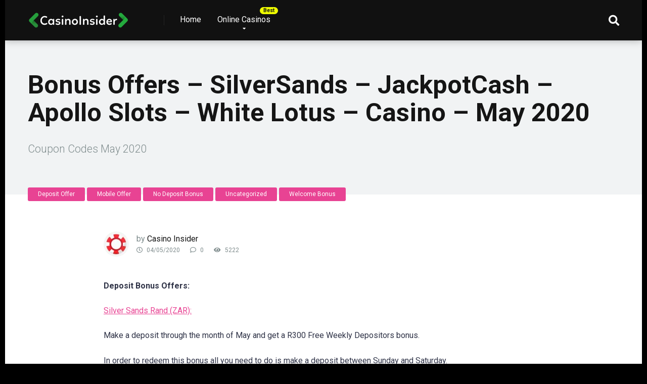

--- FILE ---
content_type: text/html; charset=UTF-8
request_url: https://www.casinoinsider.co.za/2020/05/04/bonus-offers-silversands-jackpotcash-apollo-slots-white-lotus/
body_size: 54466
content:
<!DOCTYPE html>
<html lang="en-ZA">
<head>
	<!-- Global site tag (gtag.js) - Google Analytics -->
<script async src="https://www.googletagmanager.com/gtag/js?id=UA-162110396-1"></script>
<script>
  window.dataLayer = window.dataLayer || [];
  function gtag(){dataLayer.push(arguments);}
  gtag('js', new Date());

  gtag('config', 'UA-162110396-1');
</script>

	
    <meta charset="UTF-8" />
    <meta http-equiv="X-UA-Compatible" content="IE=edge" />
    <meta name="viewport" id="viewport" content="width=device-width, initial-scale=1.0, maximum-scale=1.0, minimum-scale=1.0, user-scalable=no" />
	
  <meta name="keywords" content="SilverSands Casino, Springbok Casino, Yebo Casino, Winner Casino, Punt Casino, Genesis Casino, Thunderbolt Casino, Casino.com, ZAR Casino, Europa Casino, Online Casino">
  <meta name="author" content="Casino Insider">
	<meta name='robots' content='index, follow, max-image-preview:large, max-snippet:-1, max-video-preview:-1' />
<!-- Jetpack Site Verification Tags -->
<meta name="google-site-verification" content="FM8DmJ5m2L1QozaEiIuow6bmRtPakfP1XwX20fN1AZU" />

	<!-- This site is optimized with the Yoast SEO plugin v17.7.1 - https://yoast.com/wordpress/plugins/seo/ -->
	<title>Bonus Offers - SilverSands - JackpotCash - Apollo Slots - White Lotus - Casino - May 2020 | Casino Insider</title>
	<link rel="canonical" href="https://www.casinoinsider.co.za/2020/05/04/bonus-offers-silversands-jackpotcash-apollo-slots-white-lotus/" />
	<meta property="og:locale" content="en_US" />
	<meta property="og:type" content="article" />
	<meta property="og:title" content="Bonus Offers - SilverSands - JackpotCash - Apollo Slots - White Lotus - Casino - May 2020 | Casino Insider" />
	<meta property="og:description" content="Coupon Codes May 2020" />
	<meta property="og:url" content="https://www.casinoinsider.co.za/2020/05/04/bonus-offers-silversands-jackpotcash-apollo-slots-white-lotus/" />
	<meta property="og:site_name" content="Casino Insider" />
	<meta property="article:published_time" content="2020-05-04T11:32:56+00:00" />
	<meta property="article:modified_time" content="2020-05-04T11:37:15+00:00" />
	<meta name="twitter:card" content="summary_large_image" />
	<meta name="twitter:label1" content="Written by" />
	<meta name="twitter:data1" content="Casino Insider" />
	<meta name="twitter:label2" content="Est. reading time" />
	<meta name="twitter:data2" content="7 minutes" />
	<script type="application/ld+json" class="yoast-schema-graph">{"@context":"https://schema.org","@graph":[{"@type":"WebSite","@id":"https://www.casinoinsider.co.za/#website","url":"https://www.casinoinsider.co.za/","name":"Casino Insider","description":"BEST SOUTH AFRICAN ONLINE CASINO 2021 - ONLINE GAMBLING GUIDE","potentialAction":[{"@type":"SearchAction","target":{"@type":"EntryPoint","urlTemplate":"https://www.casinoinsider.co.za/?s={search_term_string}"},"query-input":"required name=search_term_string"}],"inLanguage":"en-ZA"},{"@type":"WebPage","@id":"https://www.casinoinsider.co.za/2020/05/04/bonus-offers-silversands-jackpotcash-apollo-slots-white-lotus/#webpage","url":"https://www.casinoinsider.co.za/2020/05/04/bonus-offers-silversands-jackpotcash-apollo-slots-white-lotus/","name":"Bonus Offers - SilverSands - JackpotCash - Apollo Slots - White Lotus - Casino - May 2020 | Casino Insider","isPartOf":{"@id":"https://www.casinoinsider.co.za/#website"},"datePublished":"2020-05-04T11:32:56+00:00","dateModified":"2020-05-04T11:37:15+00:00","author":{"@id":"https://www.casinoinsider.co.za/#/schema/person/433492fb1ce047c3a338fd3a4e79ce75"},"breadcrumb":{"@id":"https://www.casinoinsider.co.za/2020/05/04/bonus-offers-silversands-jackpotcash-apollo-slots-white-lotus/#breadcrumb"},"inLanguage":"en-ZA","potentialAction":[{"@type":"ReadAction","target":["https://www.casinoinsider.co.za/2020/05/04/bonus-offers-silversands-jackpotcash-apollo-slots-white-lotus/"]}]},{"@type":"BreadcrumbList","@id":"https://www.casinoinsider.co.za/2020/05/04/bonus-offers-silversands-jackpotcash-apollo-slots-white-lotus/#breadcrumb","itemListElement":[{"@type":"ListItem","position":1,"name":"Home","item":"https://www.casinoinsider.co.za/"},{"@type":"ListItem","position":2,"name":"Bonus Offers &#8211; SilverSands &#8211; JackpotCash &#8211; Apollo Slots &#8211; White Lotus &#8211; Casino &#8211; May 2020"}]},{"@type":"Person","@id":"https://www.casinoinsider.co.za/#/schema/person/433492fb1ce047c3a338fd3a4e79ce75","name":"Casino Insider","image":{"@type":"ImageObject","@id":"https://www.casinoinsider.co.za/#personlogo","inLanguage":"en-ZA","url":"https://secure.gravatar.com/avatar/af15f1939d9354126dab5b5a6b9a515c?s=96&d=mm&r=g","contentUrl":"https://secure.gravatar.com/avatar/af15f1939d9354126dab5b5a6b9a515c?s=96&d=mm&r=g","caption":"Casino Insider"},"sameAs":["http://www.casinoinsider.co.za"]}]}</script>
	<!-- / Yoast SEO plugin. -->


<link rel='dns-prefetch' href='//fonts.googleapis.com' />
<link rel='dns-prefetch' href='//use.fontawesome.com' />
<link rel='dns-prefetch' href='//s.w.org' />
<link rel='dns-prefetch' href='//c0.wp.com' />
<link rel='dns-prefetch' href='//i0.wp.com' />
<link rel='dns-prefetch' href='//i1.wp.com' />
<link rel='dns-prefetch' href='//i2.wp.com' />
<link rel="alternate" type="application/rss+xml" title="Casino Insider &raquo; Feed" href="https://www.casinoinsider.co.za/feed/" />
<link rel="alternate" type="application/rss+xml" title="Casino Insider &raquo; Comments Feed" href="https://www.casinoinsider.co.za/comments/feed/" />
<link rel="alternate" type="application/rss+xml" title="Casino Insider &raquo; Bonus Offers &#8211; SilverSands &#8211; JackpotCash &#8211; Apollo Slots &#8211; White Lotus &#8211; Casino &#8211; May 2020 Comments Feed" href="https://www.casinoinsider.co.za/2020/05/04/bonus-offers-silversands-jackpotcash-apollo-slots-white-lotus/feed/" />
		<script type="text/javascript">
			window._wpemojiSettings = {"baseUrl":"https:\/\/s.w.org\/images\/core\/emoji\/13.1.0\/72x72\/","ext":".png","svgUrl":"https:\/\/s.w.org\/images\/core\/emoji\/13.1.0\/svg\/","svgExt":".svg","source":{"concatemoji":"https:\/\/www.casinoinsider.co.za\/wp-includes\/js\/wp-emoji-release.min.js?ver=5.8.12"}};
			!function(e,a,t){var n,r,o,i=a.createElement("canvas"),p=i.getContext&&i.getContext("2d");function s(e,t){var a=String.fromCharCode;p.clearRect(0,0,i.width,i.height),p.fillText(a.apply(this,e),0,0);e=i.toDataURL();return p.clearRect(0,0,i.width,i.height),p.fillText(a.apply(this,t),0,0),e===i.toDataURL()}function c(e){var t=a.createElement("script");t.src=e,t.defer=t.type="text/javascript",a.getElementsByTagName("head")[0].appendChild(t)}for(o=Array("flag","emoji"),t.supports={everything:!0,everythingExceptFlag:!0},r=0;r<o.length;r++)t.supports[o[r]]=function(e){if(!p||!p.fillText)return!1;switch(p.textBaseline="top",p.font="600 32px Arial",e){case"flag":return s([127987,65039,8205,9895,65039],[127987,65039,8203,9895,65039])?!1:!s([55356,56826,55356,56819],[55356,56826,8203,55356,56819])&&!s([55356,57332,56128,56423,56128,56418,56128,56421,56128,56430,56128,56423,56128,56447],[55356,57332,8203,56128,56423,8203,56128,56418,8203,56128,56421,8203,56128,56430,8203,56128,56423,8203,56128,56447]);case"emoji":return!s([10084,65039,8205,55357,56613],[10084,65039,8203,55357,56613])}return!1}(o[r]),t.supports.everything=t.supports.everything&&t.supports[o[r]],"flag"!==o[r]&&(t.supports.everythingExceptFlag=t.supports.everythingExceptFlag&&t.supports[o[r]]);t.supports.everythingExceptFlag=t.supports.everythingExceptFlag&&!t.supports.flag,t.DOMReady=!1,t.readyCallback=function(){t.DOMReady=!0},t.supports.everything||(n=function(){t.readyCallback()},a.addEventListener?(a.addEventListener("DOMContentLoaded",n,!1),e.addEventListener("load",n,!1)):(e.attachEvent("onload",n),a.attachEvent("onreadystatechange",function(){"complete"===a.readyState&&t.readyCallback()})),(n=t.source||{}).concatemoji?c(n.concatemoji):n.wpemoji&&n.twemoji&&(c(n.twemoji),c(n.wpemoji)))}(window,document,window._wpemojiSettings);
		</script>
		<style type="text/css">
img.wp-smiley,
img.emoji {
	display: inline !important;
	border: none !important;
	box-shadow: none !important;
	height: 1em !important;
	width: 1em !important;
	margin: 0 .07em !important;
	vertical-align: -0.1em !important;
	background: none !important;
	padding: 0 !important;
}
</style>
	<link rel='stylesheet' id='wp-block-library-css'  href='https://c0.wp.com/c/5.8.12/wp-includes/css/dist/block-library/style.min.css' type='text/css' media='all' />
<style id='wp-block-library-inline-css' type='text/css'>
.has-text-align-justify{text-align:justify;}
</style>
<link rel='stylesheet' id='mediaelement-css'  href='https://c0.wp.com/c/5.8.12/wp-includes/js/mediaelement/mediaelementplayer-legacy.min.css' type='text/css' media='all' />
<link rel='stylesheet' id='wp-mediaelement-css'  href='https://c0.wp.com/c/5.8.12/wp-includes/js/mediaelement/wp-mediaelement.min.css' type='text/css' media='all' />
<link rel='stylesheet' id='mercury-fonts-css'  href='//fonts.googleapis.com/css?family=Roboto%3A300%2C400%2C700%2C900&#038;ver=3.3.1' type='text/css' media='all' />
<link rel='stylesheet' id='font-awesome-free-css'  href='//use.fontawesome.com/releases/v5.8.2/css/all.css?ver=5.8.2' type='text/css' media='all' />
<link rel='stylesheet' id='owl-carousel-css'  href='https://www.casinoinsider.co.za/wp-content/themes/mercury/css/owl.carousel.min.css?ver=2.3.4' type='text/css' media='all' />
<link rel='stylesheet' id='owl-carousel-animate-css'  href='https://www.casinoinsider.co.za/wp-content/themes/mercury/css/animate.css?ver=2.3.4' type='text/css' media='all' />
<link rel='stylesheet' id='mercury-style-css'  href='https://www.casinoinsider.co.za/wp-content/themes/mercury/style.css?ver=3.3.1' type='text/css' media='all' />
<style id='mercury-style-inline-css' type='text/css'>


/* Main Color */

.has-mercury-main-color,
.home-page .textwidget a:hover,
.space-header-2-top-soc a:hover,
.space-header-menu ul.main-menu li a:hover,
.space-header-menu ul.main-menu li:hover a,
.space-header-2-nav ul.main-menu li a:hover,
.space-header-2-nav ul.main-menu li:hover a,
.space-page-content a:hover,
.space-pros-cons ul li a:hover,
.space-pros-cons ol li a:hover,
.space-comments-form-box p.comment-notes span.required,
form.comment-form p.comment-notes span.required {
	color: #6c5ce7;
}

input[type="submit"],
.has-mercury-main-background-color,
.space-block-title span:after,
.space-widget-title span:after,
.space-companies-archive-item-button a,
.space-companies-sidebar-item-button a,
.space-casinos-3-archive-item-count,
.space-games-archive-item-button a,
.space-games-sidebar-item-button a,
.space-aces-single-bonus-info-button-ins a,
.space-bonuses-archive-item-button a,
.home-page .widget_mc4wp_form_widget .space-widget-title::after,
.space-content-section .widget_mc4wp_form_widget .space-widget-title::after {
	background-color: #6c5ce7;
}

.space-header-menu ul.main-menu li a:hover,
.space-header-menu ul.main-menu li:hover a,
.space-header-2-nav ul.main-menu li a:hover,
.space-header-2-nav ul.main-menu li:hover a {
	border-bottom: 2px solid #6c5ce7;
}
.space-header-2-top-soc a:hover {
	border: 1px solid #6c5ce7;
}

/* Second Color */

.has-mercury-second-color,
.space-page-content a,
.space-pros-cons ul li a,
.space-pros-cons ol li a,
.space-page-content ul li:before,
.home-page .textwidget ul li:before,
.space-widget ul li a:hover,
.home-page .textwidget a,
#recentcomments li a:hover,
#recentcomments li span.comment-author-link a:hover,
h3.comment-reply-title small a,
.space-companies-sidebar-2-item-desc a,
.space-companies-sidebar-item-title p a,
.space-companies-archive-item-short-desc a,
.space-companies-2-archive-item-desc a,
.space-casinos-3-archive-item-terms-ins a,
.space-casino-content-info a,
.space-casino-style-2-calltoaction-text-ins a,
.space-casino-details-item-title span,
.space-casino-style-2-ratings-all-item-value i,
.space-casino-style-2-calltoaction-text-ins a,
.space-casino-content-short-desc a,
.space-casino-header-short-desc a,
.space-casino-content-rating-stars i,
.space-casino-content-rating-overall .star-rating .star,
.space-companies-archive-item-rating .star-rating .star,
.space-casino-content-logo-stars i,
.space-casino-content-logo-stars .star-rating .star,
.space-companies-2-archive-item-rating .star-rating .star,
.space-casinos-3-archive-item-rating-box .star-rating .star,
.space-casinos-4-archive-item-title .star-rating .star,
.space-companies-sidebar-2-item-rating .star-rating .star,
.space-comments-list-item-date a.comment-reply-link,
.space-categories-list-box ul li a,
#scrolltop,
.widget_mc4wp_form_widget .mc4wp-response a,
.space-header-height.dark .space-header-menu ul.main-menu li a:hover,
.space-header-height.dark .space-header-menu ul.main-menu li:hover a,
.space-header-2-height.dark .space-header-2-nav ul.main-menu li a:hover,
.space-header-2-height.dark .space-header-2-nav ul.main-menu li:hover a,
.space-header-2-height.dark .space-header-2-top-soc a:hover,
.space-casino-header-logo-rating i {
	color: #e84393;
}

.space-title-box-category a,
.has-mercury-second-background-color,
.space-casino-details-item-links a:hover,
.space-news-2-small-item-img-category a,
.space-news-2-item-big-box-category span,
.space-block-title span:before,
.space-widget-title span:before,
.space-news-4-item.small-news-block .space-news-4-item-img-category a,
.space-news-4-item.big-news-block .space-news-4-item-top-category span,
.space-news-6-item-top-category span,
.space-news-7-item-category span,
.space-news-3-item-img-category a,
.space-news-8-item-title-category span,
.space-news-9-item-info-category span,
.space-archive-loop-item-img-category a,
.space-casinos-3-archive-item:first-child .space-casinos-3-archive-item-count,
.space-single-bonus.space-dark-style .space-aces-single-bonus-info-button-ins a,
.space-bonuses-archive-item.space-dark-style .space-bonuses-archive-item-button a,
nav.pagination a,
nav.comments-pagination a,
nav.pagination-post a span.page-number,
.widget_tag_cloud a,
.space-footer-top-age span,
.space-footer-top-soc a:hover,
.home-page .widget_mc4wp_form_widget .mc4wp-form-fields .space-subscribe-filds button,
.space-content-section .widget_mc4wp_form_widget .mc4wp-form-fields .space-subscribe-filds button {
	background-color: #e84393;
}

.space-footer-top-soc a:hover,
.space-header-2-height.dark .space-header-2-top-soc a:hover,
.space-categories-list-box ul li a {
	border: 1px solid #e84393;
}

.space-header-height.dark .space-header-menu ul.main-menu li a:hover,
.space-header-height.dark .space-header-menu ul.main-menu li:hover a,
.space-header-2-height.dark .space-header-2-nav ul.main-menu li a:hover,
.space-header-2-height.dark .space-header-2-nav ul.main-menu li:hover a {
	border-bottom: 2px solid #e84393;
}

/* Stars Color */

.star,
.fa-star {
	color: #ffd32a!important;
}
</style>
<link rel='stylesheet' id='mercury-media-css'  href='https://www.casinoinsider.co.za/wp-content/themes/mercury/css/media.css?ver=3.3.1' type='text/css' media='all' />
<link rel='stylesheet' id='jetpack_css-css'  href='https://c0.wp.com/p/jetpack/10.3.2/css/jetpack.css' type='text/css' media='all' />
<script type='text/javascript' src='https://c0.wp.com/c/5.8.12/wp-includes/js/jquery/jquery.min.js' id='jquery-core-js'></script>
<script type='text/javascript' src='https://c0.wp.com/c/5.8.12/wp-includes/js/jquery/jquery-migrate.min.js' id='jquery-migrate-js'></script>
<link rel="https://api.w.org/" href="https://www.casinoinsider.co.za/wp-json/" /><link rel="alternate" type="application/json" href="https://www.casinoinsider.co.za/wp-json/wp/v2/posts/724" /><link rel="EditURI" type="application/rsd+xml" title="RSD" href="https://www.casinoinsider.co.za/xmlrpc.php?rsd" />
<link rel="wlwmanifest" type="application/wlwmanifest+xml" href="https://www.casinoinsider.co.za/wp-includes/wlwmanifest.xml" /> 
<meta name="generator" content="WordPress 5.8.12" />
<link rel='shortlink' href='https://www.casinoinsider.co.za/?p=724' />
<link rel="alternate" type="application/json+oembed" href="https://www.casinoinsider.co.za/wp-json/oembed/1.0/embed?url=https%3A%2F%2Fwww.casinoinsider.co.za%2F2020%2F05%2F04%2Fbonus-offers-silversands-jackpotcash-apollo-slots-white-lotus%2F" />
<link rel="alternate" type="text/xml+oembed" href="https://www.casinoinsider.co.za/wp-json/oembed/1.0/embed?url=https%3A%2F%2Fwww.casinoinsider.co.za%2F2020%2F05%2F04%2Fbonus-offers-silversands-jackpotcash-apollo-slots-white-lotus%2F&#038;format=xml" />

		<!-- GA Google Analytics @ https://m0n.co/ga -->
		<script>
			(function(i,s,o,g,r,a,m){i['GoogleAnalyticsObject']=r;i[r]=i[r]||function(){
			(i[r].q=i[r].q||[]).push(arguments)},i[r].l=1*new Date();a=s.createElement(o),
			m=s.getElementsByTagName(o)[0];a.async=1;a.src=g;m.parentNode.insertBefore(a,m)
			})(window,document,'script','https://www.google-analytics.com/analytics.js','ga');
			ga('create', 'UA-162110396-1', 'auto');
			ga('send', 'pageview');
		</script>

	<link rel="apple-touch-icon" sizes="180x180" href="/wp-content/uploads/fbrfg/apple-touch-icon.png">
<link rel="icon" type="image/png" sizes="32x32" href="/wp-content/uploads/fbrfg/favicon-32x32.png">
<link rel="icon" type="image/png" sizes="16x16" href="/wp-content/uploads/fbrfg/favicon-16x16.png">
<link rel="manifest" href="/wp-content/uploads/fbrfg/site.webmanifest">
<link rel="mask-icon" href="/wp-content/uploads/fbrfg/safari-pinned-tab.svg" color="#5bbad5">
<link rel="shortcut icon" href="/wp-content/uploads/fbrfg/favicon.ico">
<meta name="msapplication-TileColor" content="#da532c">
<meta name="msapplication-config" content="/wp-content/uploads/fbrfg/browserconfig.xml">
<meta name="theme-color" content="#ffffff"><style type='text/css'>img#wpstats{display:none}</style>
		<link rel="pingback" href="https://www.casinoinsider.co.za/xmlrpc.php">
<meta name="theme-color" content="#222222" />
<meta name="msapplication-navbutton-color" content="#222222" /> 
<meta name="apple-mobile-web-app-status-bar-style" content="#222222" />
<style type="text/css" id="custom-background-css">
body.custom-background { background-color: #000000; }
</style>
			<style type="text/css" id="wp-custom-css">
			.casino-template-default .top_header {
    line-height: 30px;
    border-top-left-radius: 5px;
    border-top-right-radius: 5px;
    font-weight: bolder;
    margin-bottom: 0;
    font-family: Arial,Helvetica,sans-serif;
    color: #FFF;
    font-size: 18px;
}
.casino-template-default .title-module .description-text {
    margin-top: 7px;
}
.casino-template-default .poker-overview-module {
    margin-bottom: 25px;
}
.casino-template-default .poker-overview-module .test {
    border-bottom-left-radius: 5px;
    border-bottom-right-radius: 5px;
    border-left: 1px solid #666;
    border-right: 1px solid #666;
    border-bottom: 1px solid #666;
}
.casino-template-default .poker-overview-module .poker-overview-elements {
    display: flex;
}
.casino-template-default .poker-overview-module .poker-overview-image {
    float: left;
    margin-left: 25px;
    padding-top: 3px;
}
.casino-template-default a {
    text-decoration: underline;
    font-size: 12px;
	  text-align: center;
}
.casino-template-default .poker-overview-module .poker-overview-table {
    line-height: normal;
    margin-top: 2px;
    line-height: 7px;
    margin-left: 15px;
}
.casino-template-default table {
    border-collapse: collapse;
    border-spacing: 0;
}
.casino-template-default tbody {
    display: table-row-group;
    vertical-align: middle;
    border-color: inherit;
}
.casino-template-default .poker-overview-module .poker-overview-table tr {
    border: none;
    background: none;
}
.casino-template-default tbody tr:nth-child(odd) {
    background: #FFF;
}
.casino-template-default tr {
    display: table-row;
    vertical-align: inherit;
    border-color: inherit;
    width: 100%;
    border-collapse: collapse;
}
.casino-template-default tbody tr:nth-child(even) {
    background: #E2E2E2;
}
.casino-template-default .poker-overview-module .poker-overview-table th {
    padding: 1.4% 0;
    font-size: 12px;
}
.casino-template-default .poker-overview-module .poker-overview-table td img {
    margin-right: 5px;
	  border-radius: 0px;
}
.casino-template-default .poker-overview-module .poker-overview-button {
    display: flex;
    flex-direction: column;
    margin-top: 6px;
    padding-right: 37px;
}
.casino-template-default .poker-overview-module .poker-overview-button button {
    background: #B70000;
    border: none;
    border-radius: 5px;
    box-shadow: 0 4px #000;
    color: #000;
    display: inline-block;
    font-size: 15px;
    height: 30px;
    width: 230px;
    margin-bottom: 10px;
    margin-left: 40px;
    margin-top: -15px;
}
.casino-template-default .poker-overview-module .poker-overview-button button h1, .casino-template-default .poker-overview-module .poker-overview-button button h2, .casino-template-default .poker-overview-module .poker-overview-button button h3, .casino-template-default .poker-overview-module .poker-overview-button button h4 {
    text-decoration: none!important;
    cursor: pointer;
    font-weight: 700;
    line-height: 29px;
    vertical-align: middle;
    display: block;
    color: #FFF;
    text-transform: uppercase;
    font-size: inherit;
	  margin: 0;
}
.casino-template-default .fiverowimages-module {
    margin-bottom: 10px;
}
.casino-template-default .fiverowimages-module .fiverowimages-title {
    border: 1px solid;
    border-top-left-radius: 7px;
    border-top-right-radius: 7px;
    line-height: 25px;
    background-color: #023e5a;
    color: #FFF;
    font-weight: 700;
    line-height: 25px;
}
.casino-template-default .fiverowimages-module .fiverowimages-section {
    display: flex;
}
.casino-template-default .fiverowimages-module .fiverowimages-section .fiverrow {
    width: 20%;
}
.casino-template-default .fiverowimages-module .fiverowimages-section .fiverrow .fiverowimages-images {
    margin-top: 2px;
	  text-align: center;
}
.casino-template-default .fiverowimages-module .fiverowimages-section .fiverrow .fiverowimages-text a {
    margin-bottom: 5px;
}
.casino-template-default .double-title-description-module {
    margin-bottom: 4px;
    margin-bottom: 10px;
}
.casino-template-default .double-title-description-module .box {
    display: flex;
    justify-content: space-between;
    margin-bottom: -25px;
}
.casino-template-default .double-title-description-module .box .box1 {
    width: 49%;
}
.casino-template-default .double-title-description-module .bg_p {
    border-top-left-radius: 5px;
    border-top-right-radius: 5px;
}
.casino-template-default .double-title-description-module .box #double-left {
    display: flex;
}
.casino-template-default .double-title-description-module .box .box2 {
    width: 49%;
}
.casino-template-default .bg_p {
    line-height: 25px;
    background-color: #023e5a;
    color: #FFF;
    font-size: 14px;
    font-weight: 700;
}
.casino-template-default h3 {
    font-size: 15px!important;
}
.casino-template-default .title-module .description-text h1, .casino-template-default .title-module .description-text h2, .casino-template-default .title-module .description-text h3, .casino-template-default .title-module .description-text h4 {
    font-size: 12px;
    font-family: Arial,Helvetica,sans-serif;
    line-height: 18px;
}
.casino-template-default .top_header {
    line-height: 30px;
    border-top-left-radius: 5px;
    border-top-right-radius: 5px;
    font-weight: bolder;
    margin-bottom: 0;
    font-family: Arial,Helvetica,sans-serif;
    color: #FFF;
    font-size: 18px;
    text-align: center;
}
.casino-template-default td, .casino-template-default th {
    display: table-cell;
    vertical-align: inherit;
	  padding: 0px !important;
}
.casino-template-default .space-page-content table{
	margin-top: 0px;
	border: 1px solid grey;
	margin-bottom: 5px;
}
.casino-template-default p {
 padding-bottom: 0px;   
}
.casino-template-default .image-module{
	text-align: center;
}
.casino-template-default .fiverowimages-module .fiverowimages-title h1, .casino-template-default .fiverowimages-module .fiverowimages-title h2, .casino-template-default .fiverowimages-module .fiverowimages-title h3, .casino-template-default .fiverowimages-module .fiverowimages-title h4 {
    color: #FFF;
    line-height: 20px;
    font-size: 14px;
    font-family: Arial,Helvetica,sans-serif;
	line-height: 30px;
    font-size: 18px;
    text-align: center;
	  margin: 1px;
}
.casino-template-default table {
    display: table;
    border-collapse: separate;
    border-spacing: 1px;
    border-color: grey;
}
.casino-template-default .double-title-description-module h3{
	text-align: center;
}
.casino-template-default .space-page-content .poker-overview-image+div table{
	border: 0px solid white;
}
.casino-template-default a {
    text-decoration: none;
    font-size: 16px;
}
h4 {
  font-size: 12px!important;
	margin: 0px !important;
}
.fiverowimages-module .fiverowimages-section .fiverrow .fiverowimages-text h1, .fiverowimages-module .fiverowimages-section .fiverrow .fiverowimages-text h2, .fiverowimages-module .fiverowimages-section .fiverrow .fiverowimages-text h3, .fiverowimages-module .fiverowimages-section .fiverrow .fiverowimages-text h4 {
    color: #00cc;
    margin-top: 0;
    font-size: inherit;
    font-size: 12px;
    font-family: Arial,Helvetica,sans-serif;
}
.casino-template-default .space-pros-title, .casino-template-default .space-cons-title{
	    line-height: 30px;
    border-top-left-radius: 5px;
    border-top-right-radius: 5px;
    font-weight: bolder;
    font-family: Arial,Helvetica,sans-serif;
    color: #FFF;
    font-size: 18px;
    text-align: center;
    background-color: #023e5a;
    padding-bottom: 0px;
    margin-bottom: 13px;
}
.space-pros-ins:before,
.space-cons-ins:before{
	display: none !important;
}
.space-pros.box-50 .space-pros-ins,
.space-cons.box-50 .space-cons-ins{
	padding: 0px;
}
.casino-template-default  .space-pros-description.box-100,
.casino-template-default  .space-cons-description.box-100{
	  line-height: 1.65em;
    padding: 6px;
    padding-top: 0px;
}

		</style>
		</head>
<body class="post-template-default single single-post postid-724 single-format-standard custom-background wp-custom-logo elementor-default elementor-kit-643">
<div class="space-box relative enabled">

<!-- Header Start -->

<div class="space-header-height relative  dark">
	<div class="space-header-wrap space-header-float relative">
				<div class="space-header relative">
			<div class="space-header-ins space-wrapper relative">
				<div class="space-header-logo box-25 left relative">
					<div class="space-header-logo-ins relative">
						<a href="https://www.casinoinsider.co.za/" title="Casino Insider" data-wpel-link="internal"><img src="https://i0.wp.com/www.casinoinsider.co.za/wp-content/uploads/2020/06/cropped-minimalist-logo-maker-for-developers-2374-1.png?fit=202%2C40&#038;ssl=1" alt="Casino Insider"></a>					</div>
				</div>
				<div class="space-header-menu box-75 left relative">
					<ul id="menu-main-menu" class="main-menu"><li id="menu-item-146" class="menu-item menu-item-type-post_type menu-item-object-page menu-item-home menu-item-146"><a href="https://www.casinoinsider.co.za/" data-wpel-link="internal">Home</a></li>
<li id="menu-item-162" class="best menu-item menu-item-type-post_type menu-item-object-page menu-item-has-children menu-item-162"><a href="https://www.casinoinsider.co.za/casinos/" data-wpel-link="internal">Online Casinos</a>
<ul class="sub-menu">
	<li id="menu-item-278" class="menu-item menu-item-type-custom menu-item-object-custom menu-item-278"><a href="https://www.casinoinsider.co.za/casino/silversands-casino/" data-wpel-link="internal">SilverSands Casino</a></li>
	<li id="menu-item-279" class="menu-item menu-item-type-custom menu-item-object-custom menu-item-279"><a href="https://www.casinoinsider.co.za/casino/springbok-casino/" data-wpel-link="internal">Springbok Casino</a></li>
	<li id="menu-item-280" class="menu-item menu-item-type-custom menu-item-object-custom menu-item-280"><a href="https://www.casinoinsider.co.za/casino/europa-casino/" data-wpel-link="internal">Europa Casino</a></li>
	<li id="menu-item-281" class="menu-item menu-item-type-custom menu-item-object-custom menu-item-281"><a href="https://www.casinoinsider.co.za/casino/yebo-casino/" data-wpel-link="internal">Yebo Casino</a></li>
	<li id="menu-item-678" class="menu-item menu-item-type-custom menu-item-object-custom menu-item-678"><a href="https://www.casinoinsider.co.za/casino/jackpotcash-casino/" data-wpel-link="internal">Jackpot Cash Casino</a></li>
	<li id="menu-item-282" class="menu-item menu-item-type-custom menu-item-object-custom menu-item-282"><a href="https://www.casinoinsider.co.za/casino/thunderbolt-casino/" data-wpel-link="internal">Thunderbolt Casino</a></li>
	<li id="menu-item-283" class="menu-item menu-item-type-custom menu-item-object-custom menu-item-283"><a href="https://www.casinoinsider.co.za/casino/casino-com/" data-wpel-link="internal">Casino.com</a></li>
	<li id="menu-item-284" class="menu-item menu-item-type-custom menu-item-object-custom menu-item-284"><a href="https://www.casinoinsider.co.za/casino/winner-casino/" data-wpel-link="internal">Winner Casino</a></li>
	<li id="menu-item-285" class="menu-item menu-item-type-custom menu-item-object-custom menu-item-285"><a href="https://www.casinoinsider.co.za/casino/punt-casino/" data-wpel-link="internal">Punt Casino</a></li>
	<li id="menu-item-286" class="menu-item menu-item-type-custom menu-item-object-custom menu-item-286"><a href="https://www.casinoinsider.co.za/casino/genesis-casino/" data-wpel-link="internal">Genesis Casino</a></li>
	<li id="menu-item-287" class="menu-item menu-item-type-custom menu-item-object-custom menu-item-287"><a href="https://www.casinoinsider.co.za/casino/zar-casino/" data-wpel-link="internal">ZAR Casino</a></li>
	<li id="menu-item-677" class="menu-item menu-item-type-custom menu-item-object-custom menu-item-677"><a href="http://download.apolloslots.com/affiliate/remote/aiddownload.asp?casinoID=732&#038;gAID=32174&#038;subGid=0&#038;bannerID=2222" data-wpel-link="external" rel="nofollow external noopener noreferrer">Apollo Slots</a></li>
	<li id="menu-item-679" class="menu-item menu-item-type-custom menu-item-object-custom menu-item-679"><a href="http://download.whitelotuscasino.com/affiliate/remote/aiddownload.asp?casinoID=743&#038;gAID=32174&#038;subGid=0&#038;bannerID=15723" data-wpel-link="external" rel="nofollow external noopener noreferrer">White Lotus Casino</a></li>
</ul>
</li>
</ul>					<div class="space-header-search absolute">
						<i class="fas fa-search desktop-search-button"></i>
					</div>
					<div class="space-mobile-menu-icon absolute">
						<div></div>
						<div></div>
						<div></div>
					</div>
				</div>
			</div>
		</div>
	</div>
</div>
<div class="space-header-search-block fixed">
	<div class="space-header-search-block-ins absolute">
				<form role="search" method="get" class="space-default-search-form" action="https://www.casinoinsider.co.za/">
			<input type="search" value="" name="s" placeholder="Enter keyword...">
		</form>	</div>
	<div class="space-close-icon desktop-search-close-button absolute">
		<div class="to-right absolute"></div>
		<div class="to-left absolute"></div>
	</div>
</div>

<!-- Header End -->
<div id="post-724" class="post-724 post type-post status-publish format-standard hentry category-deposit-offer category-mobile-offer category-no-deposit-bonus category-uncategorized category-welcome-bonus">

	<!-- Title Box Start -->

<div class="space-title-box box-100 relative">
	<div class="space-title-box-ins space-page-wrapper relative">
		<div class="space-title-box-h1 relative">
			<h1>Bonus Offers &#8211; SilverSands &#8211; JackpotCash &#8211; Apollo Slots &#8211; White Lotus &#8211; Casino &#8211; May 2020</h1>
							<div class="space-page-content-excerpt box-100 relative">
					<p>Coupon Codes May 2020</p>
				</div>
			
			<!-- Breadcrumbs Start -->

				<div class="space-single-aces-breadcrumbs relative">
			</div>

			<!-- Breadcrumbs End -->
			
		</div>
	</div>
</div>
<div class="space-title-box-category-wrap relative">
	<div class="space-title-box-category relative">
		<a href="https://www.casinoinsider.co.za/category/deposit-offer/" rel="category tag" data-wpel-link="internal">Deposit Offer</a> <a href="https://www.casinoinsider.co.za/category/mobile-offer/" rel="category tag" data-wpel-link="internal">Mobile Offer</a> <a href="https://www.casinoinsider.co.za/category/no-deposit-bonus/" rel="category tag" data-wpel-link="internal">No Deposit Bonus</a> <a href="https://www.casinoinsider.co.za/category/uncategorized/" rel="category tag" data-wpel-link="internal">Uncategorized</a> <a href="https://www.casinoinsider.co.za/category/welcome-bonus/" rel="category tag" data-wpel-link="internal">Welcome Bonus</a>	</div>
</div>

<!-- Title Box End -->

<!-- Page Section Start -->

<div class="space-page-section box-100 relative">
	<div class="space-page-section-ins space-page-wrapper relative">
		<div class="space-content-section no-sidebar box-100 relative">
			<div class="space-page-content-wrap relative">

								
				<!-- Author Info Start -->

				<div class="space-page-content-meta box-100 relative">
	<div class="space-page-content-meta-avatar absolute">
		<img alt='' src='https://secure.gravatar.com/avatar/af15f1939d9354126dab5b5a6b9a515c?s=50&#038;d=mm&#038;r=g' srcset='https://secure.gravatar.com/avatar/af15f1939d9354126dab5b5a6b9a515c?s=100&#038;d=mm&#038;r=g 2x' class='avatar avatar-50 photo' height='50' width='50' loading='lazy'/>	</div>
	<div class="space-page-content-meta-ins relative">
		<div class="space-page-content-meta-author relative">
			by <a href="https://www.casinoinsider.co.za/author/admin/" title="Posts by Casino Insider" rel="author" data-wpel-link="internal">Casino Insider</a>		</div>
		<div class="space-page-content-meta-data relative">
			<div class="space-page-content-meta-data-ins relative">
				<span class="date"><i class="far fa-clock"></i> 04/05/2020</span><span><i class="far fa-comment"></i> 0</span><span><i class="fas fa-eye"></i> 5222</span>			</div>
		</div>
	</div>
</div>
				<!-- Author Info End -->

				
				<div class="space-page-content-box-wrap relative">
					<div class="space-page-content box-100 relative">
						
<p><strong>Deposit Bonus Offers:</strong></p>



<p><a href="https://www.silversandscasino.net/" data-wpel-link="external" rel="nofollow external noopener noreferrer">Silver Sands Rand (ZAR):</a></p>



<p>Make a deposit through the month of May and get a R300 Free Weekly Depositors bonus.</p>



<p>In order to redeem this bonus all you need to do is make a deposit between Sunday and Saturday.</p>



<p>Once your balance reaches Zero (0) you can then redeem coupon code&nbsp;<strong>MAYDEP20</strong></p>



<p>This offer is valid once per week and has a wagering requirement of 60 times the bonus amount.</p>



<p>Maximum cash out for this offer is set to R600 (twice the value of the bonus amount)</p>



<p>Players cannot redeem multiple free bonuses consecutively.</p>



<p>Standard Terms and Conditions apply.</p>



<p><a href="https://www.silversandscasino.net/" data-wpel-link="external" rel="nofollow external noopener noreferrer">Silver Sands Euro:</a></p>



<p>Make a deposit through the month of May and get a €20 Free Weekly Depositors bonus.</p>



<p>In order to redeem this bonus all you need to do is make a deposit between Sunday and Saturday.</p>



<p>Once your balance reaches Zero (0) you can then redeem coupon code&nbsp;<strong>MAYDEP20</strong></p>



<p>This offer is valid once per week and has a wagering requirement of 60 times the bonus amount.</p>



<p>Maximum cash out for this offer is set to €40 (twice the value of the bonus amount)</p>



<p>Players cannot redeem multiple free bonuses consecutively.</p>



<p>Standard Terms and Conditions apply.</p>



<p><a href="https://www.jackpotcashcasino.co.za/" data-wpel-link="external" rel="nofollow external noopener noreferrer">Jackpot Cash:</a></p>



<p>Make a deposit through the month of May and get a R300 Free Weekly Depositors bonus.</p>



<p>In order to redeem this bonus all you need to do is make a deposit between Sunday and Saturday.</p>



<p>Once your balance reaches Zero (0) you can then redeem coupon code&nbsp;<strong>MAYDEP20</strong></p>



<p>This offer is valid once per week and has a wagering requirement of 60 times the bonus amount.</p>



<p>Maximum cash out for this offer is set to R600 (twice the value of the bonus amount)</p>



<p>Players cannot redeem multiple free bonuses consecutively.</p>



<p>Standard Terms and Conditions apply.</p>



<p><a href="http://download.whitelotuscasino.com/affiliate/remote/aiddownload.asp?casinoID=743&amp;gAID=32174&amp;subGid=0&amp;bannerID=15723" data-wpel-link="external" rel="nofollow external noopener noreferrer">White Lotus:</a></p>



<p>Make a deposit through the month of May and get a R300 Free Weekly Depositors bonus.</p>



<p>In order to redeem this bonus all you need to do is make a deposit between Sunday and Saturday.</p>



<p>Once your balance reaches Zero (0) you can then redeem coupon code&nbsp;<strong>MAYDEP20</strong></p>



<p>This offer is valid once per week and has a wagering requirement of 60 times the bonus amount.</p>



<p>Maximum cash out for this offer is set to R600 (twice the value of the bonus amount)</p>



<p>Players cannot redeem multiple free bonuses consecutively.</p>



<p>Standard Terms and Conditions apply.</p>



<p><a href="http://download.apolloslots.com/affiliate/remote/aiddownload.asp?casinoID=732&amp;gAID=32174&amp;subGid=0&amp;bannerID=2222" data-wpel-link="external" rel="nofollow external noopener noreferrer">Apollo Slots:</a></p>



<p>Make a deposit during the month of May and get 50 Free Spins on Aladdin’s Wishes each day!</p>



<p>In order to redeem this offer simply make a deposit and when your account reaches a Zero (0) balance redeem coupon&nbsp;<strong>MAY20</strong></p>



<p>Wagering for this offer is set to 60 times the amount obtained from the free spins with a maximum cash out of R500.</p>



<p>This offer is valid until 31 May 2020 and can used once per day.</p>



<p><strong>Deposit Bonus Sets:</strong></p>



<p><a href="https://www.silversandscasino.net/" data-wpel-link="external" rel="nofollow external noopener noreferrer">Silver Sands Rand (ZAR):</a></p>



<p>Arriba! Come and join the party on Diamond Fiesta with our special bonus set!</p>



<p>Deposit between R100.00 &#8211; R999.99 and get a 30% Bonus PLUS 20 Free Spins on Diamond Fiesta</p>



<p>Deposit between R1,000.00 &#8211; R4,999.99 and get a 40% Bonus PLUS 60 Free Spins on Diamond Fiesta</p>



<p>Deposit R5,000.00 or more and get a 50% Bonus PLUS 100 Free Spins on Diamond Fiesta</p>



<p>Use coupon code:&nbsp;<strong>FIESTASET</strong></p>



<p>This offer can be redeemed up to 30 times until 31 May 2020.</p>



<p>Wagering for this offer is set to 10 times the deposit, bonus received and amount obtained from the free spins.</p>



<p><a href="https://www.silversandscasino.net/" data-wpel-link="external" rel="nofollow external noopener noreferrer">Silver Sands Euro:</a></p>



<p>Arriba! Come and join the party on Diamond Fiesta with our special bonus set!</p>



<p>Deposit between €10.00 &#8211; €29.99 and get a 60% Bonus PLUS 20 Free Spins on Diamond Fiesta</p>



<p>Deposit between €30.00 &#8211; €99.99 and get an 80% Bonus PLUS 60 Free Spins on Diamond Fiesta</p>



<p>Deposit €100 or more and get a 100% Bonus PLUS 100 Free Spins on Diamond Fiesta</p>



<p>Use coupon code:&nbsp;<strong>FIESTASET</strong></p>



<p>This offer can be redeemed up to 30 times until 31 May 2020.</p>



<p>Wagering for this offer is set to 30 times the deposit, bonus received and amount obtained from the free spins.</p>



<p><a href="https://www.jackpotcashcasino.co.za/" data-wpel-link="external" rel="nofollow external noopener noreferrer">Jackpot Cash:</a></p>



<p>Amigos, it’s Mariachi time and that means party with lively music and lots of prizes.</p>



<p>Enjoy The Mariachi 5 this May with a special bonus set.</p>



<p>Deposit between R100.00 &#8211; R999.99 and get a 60% Bonus PLUS 20 Free Spins on Mariachi 5</p>



<p>Deposit between R1,000.00 &#8211; R4,999.99 and get an 80% Bonus PLUS 50 Free Spins on Mariachi 5</p>



<p>Deposit R5,000.00 or more and get a 100% Bonus PLUS 100 Free Spins on Mariachi 5</p>



<p>Use coupon Code:&nbsp;<strong>MARIACHI5</strong></p>



<p>This offer can be redeemed up to 30 times until 31 May 2020.</p>



<p>Wagering for this offer is set to 30 times the deposit, bonus received and amount obtained from the free spins.</p>



<p><a href="http://download.apolloslots.com/affiliate/remote/aiddownload.asp?casinoID=732&amp;gAID=32174&amp;subGid=0&amp;bannerID=2222" data-wpel-link="external" rel="nofollow external noopener noreferrer">Apollo Slots:</a></p>



<p>Deposit in May and bring the Genie out of the lamp with our 5 Wishes bonus set!</p>



<p>Deposit between R200.00 &#8211; R499.99 and get a 100 % Bonus PLUS 20 Free Spins on 5 Wishes</p>



<p>Deposit between R500.00 &#8211; R999.99 and get a 125% Bonus PLUS 40 Free Spins on 5 Wishes</p>



<p>Deposit R1,000.00 or more and get a 150% Bonus up to R7,500 PLUS 80 Free Spins on 5 Wishes</p>



<p>Use coupon code:&nbsp;<strong>5WISHES</strong></p>



<p>This offer can be redeemed up to 30 times until 31 May 2020.</p>



<p>Wagering for this offer is set to 40 times the deposit, bonus received and amount obtained from the free spins.</p>



<p><a href="http://download.whitelotuscasino.com/affiliate/remote/aiddownload.asp?casinoID=743&amp;gAID=32174&amp;subGid=0&amp;bannerID=15723" data-wpel-link="external" rel="nofollow external noopener noreferrer">White Lotus:</a></p>



<p>Experience mucho mayhem of the very best kind in Lucha Libre 2 this May at White Lotus</p>



<p>Deposit between R100.00 &#8211; R499.99 and get a 100 % Bonus PLUS 30 Free Spins on Lucha Libre 2</p>



<p>Wagering for this offer is set to 30 times the deposit, bonus received and amount obtained from the free spins.</p>



<p>Use coupon code:&nbsp;<strong>LUCHA20</strong></p>



<p>These offers can be redeemed 30 times until 31 May 2020</p>



<p>Deposit a minimum of R500 or more and get a 200% bonus up to R5,000 PLUS 100 free spins on Lucha Libre 2</p>



<p>Wagering for this offer is set to 60 times the deposit, bonus received and amount obtained from the free spins.</p>



<p>Use coupon code:&nbsp;<strong>LUCHA20</strong></p>



<p>These offers can be redeemed 30 times until 31 May 2020</p>



<p><strong>Mobile Bonus Offers:</strong></p>



<p><a href="https://www.silversandscasino.net/" data-wpel-link="external" rel="nofollow external noopener noreferrer">Silver Sands Rand (ZAR): (Mobile only)</a></p>



<p>Get 40 Free spins on 5 Wishes using your mobile device at Silver Sands this May.</p>



<p>Simply open our mobile App and tap on the banner at the top of the page to redeem your free spins.</p>



<p>Wagering for this offer is set to 60 times the amount obtained from the free spins.</p>



<p>Maximum cash out is set to R500</p>



<p>Should you wish to enter the coupon code manually, please use coupon&nbsp;<strong>MOBAP20</strong></p>



<p><a href="https://www.silversandscasino.net/" data-wpel-link="external" rel="nofollow external noopener noreferrer">Silver Sands Euro: (Mobile only)</a></p>



<p>Get 40 Free spins on 5 Wishes using your mobile device at Silver Sands this May.</p>



<p>Simply open our mobile App and tap on the banner at the top of the page to redeem your free spins.</p>



<p>Wagering for this offer is set to 60 times the amount obtained from the free spins.</p>



<p>Maximum cash out is set to €40</p>



<p>Should you wish to enter the coupon code manually, please use coupon&nbsp;<strong>MOBAP20</strong></p>



<p><a href="https://www.jackpotcashcasino.co.za/" data-wpel-link="external" rel="nofollow external noopener noreferrer">Jackpot Cash: (Mobile only)</a></p>



<p>Get 40 Free spins on 5 Wishes using your mobile device at Jackpot Cash this May.</p>



<p>Simply open our mobile App and tap on the banner at the top of the page to redeem your free spins.</p>



<p>Wagering for this offer is set to 60 times the amount obtained from the free spins.</p>



<p>Maximum cash out is set to R500</p>



<p>Should you wish to enter the coupon code manually, please use coupon&nbsp;<strong>MOBAP20</strong></p>



<p><a href="http://download.apolloslots.com/affiliate/remote/aiddownload.asp?casinoID=732&amp;gAID=32174&amp;subGid=0&amp;bannerID=2222" data-wpel-link="external" rel="nofollow external noopener noreferrer">Apollo Slots: (Mobile only)</a></p>



<p>Get 50 Free spins on Dr. Winmore using your mobile device at Apollo Slots this May.</p>



<p>Simply open our mobile App and tap on the banner at the top of the page to redeem your free spins.</p>



<p>Wagering for this offer is set to 60 times the amount obtained from the free spins.</p>



<p>Maximum cash out is set to R500</p>



<p>Should you wish to enter the coupon code manually, please use coupon&nbsp;<strong>MOBILE20MAY</strong></p>



<p><a href="http://download.whitelotuscasino.com/affiliate/remote/aiddownload.asp?casinoID=743&amp;gAID=32174&amp;subGid=0&amp;bannerID=15723" data-wpel-link="external" rel="nofollow external noopener noreferrer">White Lotus: (Mobile only)</a></p>



<p>Get 50 Free Spins on Pulsar using your mobile device at White Lotus this May.</p>



<p>Simply open our mobile App and tap on the banner at the top of the page to redeem your free spins.</p>



<p>Wagering for this offer is set to 60 times the amount obtained from the free spins.</p>



<p>Maximum cash out is set to R500</p>



<p>Should you wish to enter the coupon code manually, please use coupon&nbsp;<strong>20MAYM</strong></p>
					</div>
				</div>

								
				
			</div>

			
			
		</div>
	</div>
</div>

<!-- Page Section End -->
</div>

<!-- Footer Start -->

<div class="space-footer box-100 relative">
	<div class="space-footer-top box-100 relative">
		<div class="space-footer-ins relative">
			<div class="space-footer-top-desc box-33 relative">
				<span>BEST SOUTH AFRICAN ONLINE CASINO 2021 - ONLINE GAMBLING GUIDE</span>			</div>
			<div class="space-footer-top-age box-33 text-center relative">
				<span>18+</span>
			</div>
			<div class="space-footer-top-soc box-33 text-right relative">
				






			</div>
		</div>
	</div>
	<div class="space-footer-copy box-100 relative">
		<div class="space-footer-ins relative">
			<div class="space-footer-copy-left box-50 left relative">
			 <span>
			 © casinoinsider.co.za 2020  <br> South African Rand Currency  – Our advertising of the South African Rand (ZAR) currency is intended for those countries trading / utilising the South African Rand (ZAR) currency and for use by persons outside of South African Borders. The Rand (ZAR) currency is not for use by persons residing in South Africa to partake in online/interactive gambling.<BR><BR>Last Updated 30 June 2020<br>Owned by <a href="https://www.casinomenu.co.za" data-wpel-link="external" rel="nofollow external noopener noreferrer">Casino Menu</a>
			 </span>
			 <span style="display: none;">
									© casinoinsider.co.za 2020 
South African Rand Currency  – Our advertising of the South African Rand (ZAR) currency is intended for those countries trading/utilising the South African Rand (ZAR) currency and for use by person/s outside of South African Borders. The Rand (ZAR) currency is not for use by person/s residing in South Africa to partake in online/interactive gambling.

Updated 5 April 2020							 </span>	
			</div>
			<div class="space-footer-copy-menu box-50 left relative">
				<ul id="menu-main-menu-1" class="space-footer-menu"><li class="menu-item menu-item-type-post_type menu-item-object-page menu-item-home menu-item-146"><a href="https://www.casinoinsider.co.za/" data-wpel-link="internal">Home</a></li>
<li class="best menu-item menu-item-type-post_type menu-item-object-page menu-item-has-children menu-item-162"><a href="https://www.casinoinsider.co.za/casinos/" data-wpel-link="internal">Online Casinos</a></li>
</ul>			</div>
		</div>
	</div>
</div>

<!-- Footer End -->

</div>

<!-- Mobile Menu Start -->

<div class="space-mobile-menu fixed dark">
	<div class="space-mobile-menu-block absolute" >
		<div class="space-mobile-menu-block-ins relative">
			<div class="space-mobile-menu-header relative text-center">
				<a href="https://www.casinoinsider.co.za/" title="Casino Insider" data-wpel-link="internal"><img src="https://i0.wp.com/www.casinoinsider.co.za/wp-content/uploads/2020/06/cropped-minimalist-logo-maker-for-developers-2374-1.png?fit=202%2C40&#038;ssl=1" alt="Casino Insider"></a>		
			</div>
			<div class="space-mobile-menu-list relative">
				<ul id="menu-main-menu-2" class="mobile-menu"><li class="menu-item menu-item-type-post_type menu-item-object-page menu-item-home menu-item-146"><a href="https://www.casinoinsider.co.za/" data-wpel-link="internal">Home</a></li>
<li class="best menu-item menu-item-type-post_type menu-item-object-page menu-item-has-children menu-item-162"><a href="https://www.casinoinsider.co.za/casinos/" data-wpel-link="internal">Online Casinos</a>
<ul class="sub-menu">
	<li class="menu-item menu-item-type-custom menu-item-object-custom menu-item-278"><a href="https://www.casinoinsider.co.za/casino/silversands-casino/" data-wpel-link="internal">SilverSands Casino</a></li>
	<li class="menu-item menu-item-type-custom menu-item-object-custom menu-item-279"><a href="https://www.casinoinsider.co.za/casino/springbok-casino/" data-wpel-link="internal">Springbok Casino</a></li>
	<li class="menu-item menu-item-type-custom menu-item-object-custom menu-item-280"><a href="https://www.casinoinsider.co.za/casino/europa-casino/" data-wpel-link="internal">Europa Casino</a></li>
	<li class="menu-item menu-item-type-custom menu-item-object-custom menu-item-281"><a href="https://www.casinoinsider.co.za/casino/yebo-casino/" data-wpel-link="internal">Yebo Casino</a></li>
	<li class="menu-item menu-item-type-custom menu-item-object-custom menu-item-678"><a href="https://www.casinoinsider.co.za/casino/jackpotcash-casino/" data-wpel-link="internal">Jackpot Cash Casino</a></li>
	<li class="menu-item menu-item-type-custom menu-item-object-custom menu-item-282"><a href="https://www.casinoinsider.co.za/casino/thunderbolt-casino/" data-wpel-link="internal">Thunderbolt Casino</a></li>
	<li class="menu-item menu-item-type-custom menu-item-object-custom menu-item-283"><a href="https://www.casinoinsider.co.za/casino/casino-com/" data-wpel-link="internal">Casino.com</a></li>
	<li class="menu-item menu-item-type-custom menu-item-object-custom menu-item-284"><a href="https://www.casinoinsider.co.za/casino/winner-casino/" data-wpel-link="internal">Winner Casino</a></li>
	<li class="menu-item menu-item-type-custom menu-item-object-custom menu-item-285"><a href="https://www.casinoinsider.co.za/casino/punt-casino/" data-wpel-link="internal">Punt Casino</a></li>
	<li class="menu-item menu-item-type-custom menu-item-object-custom menu-item-286"><a href="https://www.casinoinsider.co.za/casino/genesis-casino/" data-wpel-link="internal">Genesis Casino</a></li>
	<li class="menu-item menu-item-type-custom menu-item-object-custom menu-item-287"><a href="https://www.casinoinsider.co.za/casino/zar-casino/" data-wpel-link="internal">ZAR Casino</a></li>
	<li class="menu-item menu-item-type-custom menu-item-object-custom menu-item-677"><a href="http://download.apolloslots.com/affiliate/remote/aiddownload.asp?casinoID=732&#038;gAID=32174&#038;subGid=0&#038;bannerID=2222" data-wpel-link="external" rel="nofollow external noopener noreferrer">Apollo Slots</a></li>
	<li class="menu-item menu-item-type-custom menu-item-object-custom menu-item-679"><a href="http://download.whitelotuscasino.com/affiliate/remote/aiddownload.asp?casinoID=743&#038;gAID=32174&#038;subGid=0&#038;bannerID=15723" data-wpel-link="external" rel="nofollow external noopener noreferrer">White Lotus Casino</a></li>
</ul>
</li>
</ul>			</div>
			<div class="space-mobile-menu-copy relative text-center">
									© casinoinsider.co.za 2020 
South African Rand Currency  – Our advertising of the South African Rand (ZAR) currency is intended for those countries trading/utilising the South African Rand (ZAR) currency and for use by person/s outside of South African Borders. The Rand (ZAR) currency is not for use by person/s residing in South Africa to partake in online/interactive gambling.

Updated 5 April 2020							</div>
			<div class="space-close-icon space-mobile-menu-close-button absolute">
				<div class="to-right absolute"></div>
				<div class="to-left absolute"></div>
			</div>
		</div>
	</div>
</div>
<!-- Mobile Menu End -->

<!-- Back to Top Start -->

<div class="space-to-top">
	<a href="#" id="scrolltop" title="Back to Top"><i class="far fa-arrow-alt-circle-up"></i></a>
</div>

<!-- Back to Top End -->

<script type='text/javascript' src='https://c0.wp.com/p/jetpack/10.3.2/_inc/build/photon/photon.min.js' id='jetpack-photon-js'></script>
<script type='text/javascript' src='https://www.casinoinsider.co.za/wp-content/themes/mercury/js/floating-header.js?ver=3.3.1' id='mercury-floating-header-js'></script>
<script type='text/javascript' src='https://www.casinoinsider.co.za/wp-content/themes/mercury/js/owl.carousel.min.js?ver=2.3.4' id='owl-carousel-js'></script>
<script type='text/javascript' src='https://www.casinoinsider.co.za/wp-content/themes/mercury/js/scripts.js?ver=3.3.1' id='mercury-global-js-js'></script>
<script type='text/javascript' src='https://c0.wp.com/c/5.8.12/wp-includes/js/wp-embed.min.js' id='wp-embed-js'></script>
<script src='https://stats.wp.com/e-202604.js' defer></script>
<script>
	_stq = window._stq || [];
	_stq.push([ 'view', {v:'ext',j:'1:10.3.2',blog:'175048468',post:'724',tz:'2',srv:'www.casinoinsider.co.za'} ]);
	_stq.push([ 'clickTrackerInit', '175048468', '724' ]);
</script>

</body>
</html>

--- FILE ---
content_type: text/plain
request_url: https://www.google-analytics.com/j/collect?v=1&_v=j102&a=548030676&t=pageview&_s=1&dl=https%3A%2F%2Fwww.casinoinsider.co.za%2F2020%2F05%2F04%2Fbonus-offers-silversands-jackpotcash-apollo-slots-white-lotus%2F&ul=en-us%40posix&dt=Bonus%20Offers%20-%20SilverSands%20-%20JackpotCash%20-%20Apollo%20Slots%20-%20White%20Lotus%20-%20Casino%20-%20May%202020%20%7C%20Casino%20Insider&sr=1280x720&vp=1280x720&_u=YEDAAUABAAAAACAAI~&jid=149425041&gjid=1188471726&cid=373937342.1769378591&tid=UA-162110396-1&_gid=1594569994.1769378591&_r=1&_slc=1&z=1055404142
body_size: -453
content:
2,cG-SXPN8WQ71G